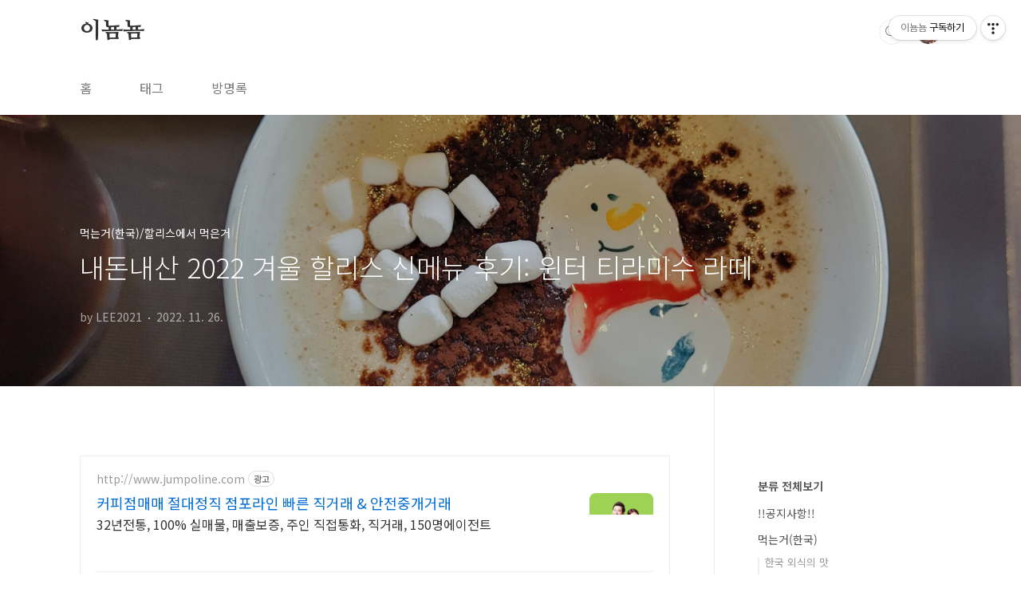

--- FILE ---
content_type: text/html;charset=UTF-8
request_url: https://geschichtedesessens.tistory.com/269?category=1052477
body_size: 59029
content:
<!doctype html>
<html lang="ko">
                                                                                <head>
                <script type="text/javascript">if (!window.T) { window.T = {} }
window.T.config = {"TOP_SSL_URL":"https://www.tistory.com","PREVIEW":false,"ROLE":"guest","PREV_PAGE":"","NEXT_PAGE":"","BLOG":{"id":4736491,"name":"geschichtedesessens","title":"이뇸뇸","isDormancy":false,"nickName":"LEE2021","status":"open","profileStatus":"normal"},"NEED_COMMENT_LOGIN":false,"COMMENT_LOGIN_CONFIRM_MESSAGE":"","LOGIN_URL":"https://www.tistory.com/auth/login/?redirectUrl=https://geschichtedesessens.tistory.com/269","DEFAULT_URL":"https://geschichtedesessens.tistory.com","USER":{"name":null,"homepage":null,"id":0,"profileImage":null},"SUBSCRIPTION":{"status":"none","isConnected":false,"isPending":false,"isWait":false,"isProcessing":false,"isNone":true},"IS_LOGIN":false,"HAS_BLOG":false,"IS_SUPPORT":false,"IS_SCRAPABLE":false,"TOP_URL":"http://www.tistory.com","JOIN_URL":"https://www.tistory.com/member/join","PHASE":"prod","ROLE_GROUP":"visitor"};
window.T.entryInfo = {"entryId":269,"isAuthor":false,"categoryId":1052477,"categoryLabel":"먹는거(한국)/할리스에서 먹은거"};
window.appInfo = {"domain":"tistory.com","topUrl":"https://www.tistory.com","loginUrl":"https://www.tistory.com/auth/login","logoutUrl":"https://www.tistory.com/auth/logout"};
window.initData = {};

window.TistoryBlog = {
    basePath: "",
    url: "https://geschichtedesessens.tistory.com",
    tistoryUrl: "https://geschichtedesessens.tistory.com",
    manageUrl: "https://geschichtedesessens.tistory.com/manage",
    token: "/ofT4QkxZBJD9kQuUHHKru/LcgTs93Q21BETLeSeddobpz/MBkYxcY4phCmG0UaT"
};
var servicePath = "";
var blogURL = "";</script>

                
                
                
                        <!-- BusinessLicenseInfo - START -->
        
            <link href="https://tistory1.daumcdn.net/tistory_admin/userblog/userblog-6598584fae322ab858b1f3eb2944fc6439124d53/static/plugin/BusinessLicenseInfo/style.css" rel="stylesheet" type="text/css"/>

            <script>function switchFold(entryId) {
    var businessLayer = document.getElementById("businessInfoLayer_" + entryId);

    if (businessLayer) {
        if (businessLayer.className.indexOf("unfold_license") > 0) {
            businessLayer.className = "business_license_layer";
        } else {
            businessLayer.className = "business_license_layer unfold_license";
        }
    }
}
</script>

        
        <!-- BusinessLicenseInfo - END -->
<!-- PreventCopyContents - START -->
<meta content="no" http-equiv="imagetoolbar"/>

<!-- PreventCopyContents - END -->

<!-- System - START -->
<script src="//pagead2.googlesyndication.com/pagead/js/adsbygoogle.js" async="async" data-ad-host="ca-host-pub-9691043933427338" data-ad-client="ca-pub-7963517050100297"></script>
<!-- System - END -->

        <!-- GoogleSearchConsole - START -->
        
<!-- BEGIN GOOGLE_SITE_VERIFICATION -->
<meta name="google-site-verification" content="_zeHFBDXj1HQGx94Sjq_SEI9VTQ8q-63TjmMpVAbTIU"/>
<!-- END GOOGLE_SITE_VERIFICATION -->

        <!-- GoogleSearchConsole - END -->

        <!-- TistoryProfileLayer - START -->
        <link href="https://tistory1.daumcdn.net/tistory_admin/userblog/userblog-6598584fae322ab858b1f3eb2944fc6439124d53/static/plugin/TistoryProfileLayer/style.css" rel="stylesheet" type="text/css"/>
<script type="text/javascript" src="https://tistory1.daumcdn.net/tistory_admin/userblog/userblog-6598584fae322ab858b1f3eb2944fc6439124d53/static/plugin/TistoryProfileLayer/script.js"></script>

        <!-- TistoryProfileLayer - END -->

                
                <meta http-equiv="X-UA-Compatible" content="IE=Edge">
<meta name="format-detection" content="telephone=no">
<script src="//t1.daumcdn.net/tistory_admin/lib/jquery/jquery-3.5.1.min.js" integrity="sha256-9/aliU8dGd2tb6OSsuzixeV4y/faTqgFtohetphbbj0=" crossorigin="anonymous"></script>
<script type="text/javascript" src="//t1.daumcdn.net/tiara/js/v1/tiara-1.2.0.min.js"></script><meta name="referrer" content="always"/>
<meta name="google-adsense-platform-account" content="ca-host-pub-9691043933427338"/>
<meta name="google-adsense-platform-domain" content="tistory.com"/>
<meta name="google-adsense-account" content="ca-pub-7963517050100297"/>
<meta name="description" content="오늘은 할리스에 신메뉴가 나왔다는 소식을 알기 되자마자 바로 사서 먹어본 할리스 2022 겨울 신메뉴 후기 적어볼게요. 바로 들어가 볼까요~ . . . 일단 기본 정보부터 시작해볼게요. 할리스 앱에 올라와있는 겨울 신메뉴 포스터입니다. 3가지다 너무 맛있어 보이고 이쁘죠! 오늘 제가 먹은 신메뉴는 윈터 티라미수 라떼 입니다. 칼로리는 414kcal로 미쳤습니다 ㄷㄷ 이거 한잔 마시면... 밥 한 공기 값이네요 ㅠㅠ 그래도 위에 눈사람 비주얼 너무 귀엽지 않나요? 그래서 얼른 시켜버렸습니다. 언제나 빠질 수 없는 아아와 윈터 티라미수 라떼 이렇게 주문했습니다! 사진이랑 거의 똑같죠? 요 눈사람 진짜 귀여웠고 겨울 메뉴로 손색없이 딱 맞는 라떼 였던거 같아요. 옆에서 보면 이런 모습입니다. 눈사람만 볼록 한.."/>
<meta property="og:type" content="article"/>
<meta property="og:url" content="https://geschichtedesessens.tistory.com/269"/>
<meta property="og.article.author" content="LEE2021"/>
<meta property="og:site_name" content="이뇸뇸"/>
<meta property="og:title" content="내돈내산 2022 겨울 할리스 신메뉴 후기: 윈터 티라미수 라떼"/>
<meta name="by" content="LEE2021"/>
<meta property="og:description" content="오늘은 할리스에 신메뉴가 나왔다는 소식을 알기 되자마자 바로 사서 먹어본 할리스 2022 겨울 신메뉴 후기 적어볼게요. 바로 들어가 볼까요~ . . . 일단 기본 정보부터 시작해볼게요. 할리스 앱에 올라와있는 겨울 신메뉴 포스터입니다. 3가지다 너무 맛있어 보이고 이쁘죠! 오늘 제가 먹은 신메뉴는 윈터 티라미수 라떼 입니다. 칼로리는 414kcal로 미쳤습니다 ㄷㄷ 이거 한잔 마시면... 밥 한 공기 값이네요 ㅠㅠ 그래도 위에 눈사람 비주얼 너무 귀엽지 않나요? 그래서 얼른 시켜버렸습니다. 언제나 빠질 수 없는 아아와 윈터 티라미수 라떼 이렇게 주문했습니다! 사진이랑 거의 똑같죠? 요 눈사람 진짜 귀여웠고 겨울 메뉴로 손색없이 딱 맞는 라떼 였던거 같아요. 옆에서 보면 이런 모습입니다. 눈사람만 볼록 한.."/>
<meta property="og:image" content="https://img1.daumcdn.net/thumb/R800x0/?scode=mtistory2&fname=https%3A%2F%2Fblog.kakaocdn.net%2Fdna%2F4VEmK%2FbtrR8U8KK0O%2FAAAAAAAAAAAAAAAAAAAAADHwvyVqttJqxdcQ1ijkk32uEwJiPAGk0MPfpguuphyk%2Fimg.jpg%3Fcredential%3DyqXZFxpELC7KVnFOS48ylbz2pIh7yKj8%26expires%3D1769871599%26allow_ip%3D%26allow_referer%3D%26signature%3DGB%252BFcqgLjClotfMdaw82xwl%252FzS4%253D"/>
<meta property="article:section" content="'카페·디저트'"/>
<meta name="twitter:card" content="summary_large_image"/>
<meta name="twitter:site" content="@TISTORY"/>
<meta name="twitter:title" content="내돈내산 2022 겨울 할리스 신메뉴 후기: 윈터 티라미수 라떼"/>
<meta name="twitter:description" content="오늘은 할리스에 신메뉴가 나왔다는 소식을 알기 되자마자 바로 사서 먹어본 할리스 2022 겨울 신메뉴 후기 적어볼게요. 바로 들어가 볼까요~ . . . 일단 기본 정보부터 시작해볼게요. 할리스 앱에 올라와있는 겨울 신메뉴 포스터입니다. 3가지다 너무 맛있어 보이고 이쁘죠! 오늘 제가 먹은 신메뉴는 윈터 티라미수 라떼 입니다. 칼로리는 414kcal로 미쳤습니다 ㄷㄷ 이거 한잔 마시면... 밥 한 공기 값이네요 ㅠㅠ 그래도 위에 눈사람 비주얼 너무 귀엽지 않나요? 그래서 얼른 시켜버렸습니다. 언제나 빠질 수 없는 아아와 윈터 티라미수 라떼 이렇게 주문했습니다! 사진이랑 거의 똑같죠? 요 눈사람 진짜 귀여웠고 겨울 메뉴로 손색없이 딱 맞는 라떼 였던거 같아요. 옆에서 보면 이런 모습입니다. 눈사람만 볼록 한.."/>
<meta property="twitter:image" content="https://img1.daumcdn.net/thumb/R800x0/?scode=mtistory2&fname=https%3A%2F%2Fblog.kakaocdn.net%2Fdna%2F4VEmK%2FbtrR8U8KK0O%2FAAAAAAAAAAAAAAAAAAAAADHwvyVqttJqxdcQ1ijkk32uEwJiPAGk0MPfpguuphyk%2Fimg.jpg%3Fcredential%3DyqXZFxpELC7KVnFOS48ylbz2pIh7yKj8%26expires%3D1769871599%26allow_ip%3D%26allow_referer%3D%26signature%3DGB%252BFcqgLjClotfMdaw82xwl%252FzS4%253D"/>
<meta content="https://geschichtedesessens.tistory.com/269" property="dg:plink" content="https://geschichtedesessens.tistory.com/269"/>
<meta name="plink"/>
<meta name="title" content="내돈내산 2022 겨울 할리스 신메뉴 후기: 윈터 티라미수 라떼"/>
<meta name="article:media_name" content="이뇸뇸"/>
<meta property="article:mobile_url" content="https://geschichtedesessens.tistory.com/m/269"/>
<meta property="article:pc_url" content="https://geschichtedesessens.tistory.com/269"/>
<meta property="article:mobile_view_url" content="https://geschichtedesessens.tistory.com/m/269"/>
<meta property="article:pc_view_url" content="https://geschichtedesessens.tistory.com/269"/>
<meta property="article:talk_channel_view_url" content="https://geschichtedesessens.tistory.com/m/269"/>
<meta property="article:pc_service_home" content="https://www.tistory.com"/>
<meta property="article:mobile_service_home" content="https://www.tistory.com/m"/>
<meta property="article:txid" content="4736491_269"/>
<meta property="article:published_time" content="2022-11-26T12:00:39+09:00"/>
<meta property="og:regDate" content="20221126012313"/>
<meta property="article:modified_time" content="2022-11-26T12:01:22+09:00"/>
<script type="module" src="https://tistory1.daumcdn.net/tistory_admin/userblog/userblog-6598584fae322ab858b1f3eb2944fc6439124d53/static/pc/dist/index.js" defer=""></script>
<script type="text/javascript" src="https://tistory1.daumcdn.net/tistory_admin/userblog/userblog-6598584fae322ab858b1f3eb2944fc6439124d53/static/pc/dist/index-legacy.js" defer="" nomodule="true"></script>
<script type="text/javascript" src="https://tistory1.daumcdn.net/tistory_admin/userblog/userblog-6598584fae322ab858b1f3eb2944fc6439124d53/static/pc/dist/polyfills-legacy.js" defer="" nomodule="true"></script>
<link rel="stylesheet" type="text/css" href="https://t1.daumcdn.net/tistory_admin/www/style/font.css"/>
<link rel="stylesheet" type="text/css" href="https://tistory1.daumcdn.net/tistory_admin/userblog/userblog-6598584fae322ab858b1f3eb2944fc6439124d53/static/style/content.css"/>
<link rel="stylesheet" type="text/css" href="https://tistory1.daumcdn.net/tistory_admin/userblog/userblog-6598584fae322ab858b1f3eb2944fc6439124d53/static/pc/dist/index.css"/>
<link rel="stylesheet" type="text/css" href="https://tistory1.daumcdn.net/tistory_admin/userblog/userblog-6598584fae322ab858b1f3eb2944fc6439124d53/static/style/uselessPMargin.css"/>
<script type="text/javascript">(function() {
    var tjQuery = jQuery.noConflict(true);
    window.tjQuery = tjQuery;
    window.orgjQuery = window.jQuery; window.jQuery = tjQuery;
    window.jQuery = window.orgjQuery; delete window.orgjQuery;
})()</script>
<script type="text/javascript" src="https://tistory1.daumcdn.net/tistory_admin/userblog/userblog-6598584fae322ab858b1f3eb2944fc6439124d53/static/script/base.js"></script>
<script type="text/javascript" src="//developers.kakao.com/sdk/js/kakao.min.js"></script>

                
<meta charset="UTF-8">
<meta name="viewport" content="user-scalable=no, initial-scale=1.0, maximum-scale=1.0, minimum-scale=1.0, width=device-width">
<title>내돈내산 2022 겨울 할리스 신메뉴 후기: 윈터 티라미수 라떼</title>
<link rel="stylesheet" href="https://tistory1.daumcdn.net/tistory/4736491/skin/style.css?_version_=1690426136">
<script src="//t1.daumcdn.net/tistory_admin/lib/jquery/jquery-1.12.4.min.js"></script>
<style type="text/css">

.entry-content a, .post-header h1 em, .comments h2 .count {color:#04beb8}
.comment-form .submit button:hover, .comment-form .submit button:focus {background-color:#04beb8}











</style>

                
                
                <style type="text/css">.another_category {
    border: 1px solid #E5E5E5;
    padding: 10px 10px 5px;
    margin: 10px 0;
    clear: both;
}

.another_category h4 {
    font-size: 12px !important;
    margin: 0 !important;
    border-bottom: 1px solid #E5E5E5 !important;
    padding: 2px 0 6px !important;
}

.another_category h4 a {
    font-weight: bold !important;
}

.another_category table {
    table-layout: fixed;
    border-collapse: collapse;
    width: 100% !important;
    margin-top: 10px !important;
}

* html .another_category table {
    width: auto !important;
}

*:first-child + html .another_category table {
    width: auto !important;
}

.another_category th, .another_category td {
    padding: 0 0 4px !important;
}

.another_category th {
    text-align: left;
    font-size: 12px !important;
    font-weight: normal;
    word-break: break-all;
    overflow: hidden;
    line-height: 1.5;
}

.another_category td {
    text-align: right;
    width: 80px;
    font-size: 11px;
}

.another_category th a {
    font-weight: normal;
    text-decoration: none;
    border: none !important;
}

.another_category th a.current {
    font-weight: bold;
    text-decoration: none !important;
    border-bottom: 1px solid !important;
}

.another_category th span {
    font-weight: normal;
    text-decoration: none;
    font: 10px Tahoma, Sans-serif;
    border: none !important;
}

.another_category_color_gray, .another_category_color_gray h4 {
    border-color: #E5E5E5 !important;
}

.another_category_color_gray * {
    color: #909090 !important;
}

.another_category_color_gray th a.current {
    border-color: #909090 !important;
}

.another_category_color_gray h4, .another_category_color_gray h4 a {
    color: #737373 !important;
}

.another_category_color_red, .another_category_color_red h4 {
    border-color: #F6D4D3 !important;
}

.another_category_color_red * {
    color: #E86869 !important;
}

.another_category_color_red th a.current {
    border-color: #E86869 !important;
}

.another_category_color_red h4, .another_category_color_red h4 a {
    color: #ED0908 !important;
}

.another_category_color_green, .another_category_color_green h4 {
    border-color: #CCE7C8 !important;
}

.another_category_color_green * {
    color: #64C05B !important;
}

.another_category_color_green th a.current {
    border-color: #64C05B !important;
}

.another_category_color_green h4, .another_category_color_green h4 a {
    color: #3EA731 !important;
}

.another_category_color_blue, .another_category_color_blue h4 {
    border-color: #C8DAF2 !important;
}

.another_category_color_blue * {
    color: #477FD6 !important;
}

.another_category_color_blue th a.current {
    border-color: #477FD6 !important;
}

.another_category_color_blue h4, .another_category_color_blue h4 a {
    color: #1960CA !important;
}

.another_category_color_violet, .another_category_color_violet h4 {
    border-color: #E1CEEC !important;
}

.another_category_color_violet * {
    color: #9D64C5 !important;
}

.another_category_color_violet th a.current {
    border-color: #9D64C5 !important;
}

.another_category_color_violet h4, .another_category_color_violet h4 a {
    color: #7E2CB5 !important;
}
</style>

                
                <link rel="stylesheet" type="text/css" href="https://tistory1.daumcdn.net/tistory_admin/userblog/userblog-6598584fae322ab858b1f3eb2944fc6439124d53/static/style/revenue.css"/>
<link rel="canonical" href="https://geschichtedesessens.tistory.com/269"/>

<!-- BEGIN STRUCTURED_DATA -->
<script type="application/ld+json">
    {"@context":"http://schema.org","@type":"BlogPosting","mainEntityOfPage":{"@id":"https://geschichtedesessens.tistory.com/269","name":null},"url":"https://geschichtedesessens.tistory.com/269","headline":"내돈내산 2022 겨울 할리스 신메뉴 후기: 윈터 티라미수 라떼","description":"오늘은 할리스에 신메뉴가 나왔다는 소식을 알기 되자마자 바로 사서 먹어본 할리스 2022 겨울 신메뉴 후기 적어볼게요. 바로 들어가 볼까요~ . . . 일단 기본 정보부터 시작해볼게요. 할리스 앱에 올라와있는 겨울 신메뉴 포스터입니다. 3가지다 너무 맛있어 보이고 이쁘죠! 오늘 제가 먹은 신메뉴는 윈터 티라미수 라떼 입니다. 칼로리는 414kcal로 미쳤습니다 ㄷㄷ 이거 한잔 마시면... 밥 한 공기 값이네요 ㅠㅠ 그래도 위에 눈사람 비주얼 너무 귀엽지 않나요? 그래서 얼른 시켜버렸습니다. 언제나 빠질 수 없는 아아와 윈터 티라미수 라떼 이렇게 주문했습니다! 사진이랑 거의 똑같죠? 요 눈사람 진짜 귀여웠고 겨울 메뉴로 손색없이 딱 맞는 라떼 였던거 같아요. 옆에서 보면 이런 모습입니다. 눈사람만 볼록 한..","author":{"@type":"Person","name":"LEE2021","logo":null},"image":{"@type":"ImageObject","url":"https://img1.daumcdn.net/thumb/R800x0/?scode=mtistory2&fname=https%3A%2F%2Fblog.kakaocdn.net%2Fdna%2F4VEmK%2FbtrR8U8KK0O%2FAAAAAAAAAAAAAAAAAAAAADHwvyVqttJqxdcQ1ijkk32uEwJiPAGk0MPfpguuphyk%2Fimg.jpg%3Fcredential%3DyqXZFxpELC7KVnFOS48ylbz2pIh7yKj8%26expires%3D1769871599%26allow_ip%3D%26allow_referer%3D%26signature%3DGB%252BFcqgLjClotfMdaw82xwl%252FzS4%253D","width":"800px","height":"800px"},"datePublished":"2022-11-26T12:00:39+09:00","dateModified":"2022-11-26T12:01:22+09:00","publisher":{"@type":"Organization","name":"TISTORY","logo":{"@type":"ImageObject","url":"https://t1.daumcdn.net/tistory_admin/static/images/openGraph/opengraph.png","width":"800px","height":"800px"}}}
</script>
<!-- END STRUCTURED_DATA -->
<link rel="stylesheet" type="text/css" href="https://tistory1.daumcdn.net/tistory_admin/userblog/userblog-6598584fae322ab858b1f3eb2944fc6439124d53/static/style/dialog.css"/>
<link rel="stylesheet" type="text/css" href="//t1.daumcdn.net/tistory_admin/www/style/top/font.css"/>
<link rel="stylesheet" type="text/css" href="https://tistory1.daumcdn.net/tistory_admin/userblog/userblog-6598584fae322ab858b1f3eb2944fc6439124d53/static/style/postBtn.css"/>
<link rel="stylesheet" type="text/css" href="https://tistory1.daumcdn.net/tistory_admin/userblog/userblog-6598584fae322ab858b1f3eb2944fc6439124d53/static/style/tistory.css"/>
<script type="text/javascript" src="https://tistory1.daumcdn.net/tistory_admin/userblog/userblog-6598584fae322ab858b1f3eb2944fc6439124d53/static/script/common.js"></script>

                
                </head>
                                                <body id="tt-body-page" class="layout-aside-right paging-number">
                
                
                

<div id="acc-nav">
	<a href="#content">본문 바로가기</a>
</div>
<div id="wrap">
	<header id="header">
		<div class="inner">
			<h1>
				<a href="https://geschichtedesessens.tistory.com/">
					
					
						이뇸뇸
					
				</a>
			</h1>
			<div class="util">
				<div class="search">
					
						<label for="search" class="screen_out">블로그 내 검색</label>
						<input id="search" type="text" name="search" value="" placeholder="검색내용을 입력하세요." onkeypress="if (event.keyCode == 13) { try {
    window.location.href = '/search' + '/' + looseURIEncode(document.getElementsByName('search')[0].value);
    document.getElementsByName('search')[0].value = '';
    return false;
} catch (e) {} }">
						<button type="submit" onclick="try {
    window.location.href = '/search' + '/' + looseURIEncode(document.getElementsByName('search')[0].value);
    document.getElementsByName('search')[0].value = '';
    return false;
} catch (e) {}">검색</button>
					
				</div>
				<div class="profile">
					<button type="button"><img alt="블로그 이미지" src="https://tistory1.daumcdn.net/tistory/4736491/attach/7482b74ec5874bb8ae7eefe94b61932a"/></button>
					<nav>
						<ul>
							<li><a href="https://geschichtedesessens.tistory.com/manage">관리</a></li>
							<li><a href="https://geschichtedesessens.tistory.com/manage/entry/post ">글쓰기</a></li>
							<li class="login"><a href="#">로그인</a></li>
							<li class="logout"><a href="#">로그아웃</a></li>
						</ul>
					</nav>
				</div>
				<button type="button" class="menu"><span>메뉴</span></button>
			</div>
			<nav id="gnb">
				<ul>
  <li class="t_menu_home first"><a href="/" target="">홈</a></li>
  <li class="t_menu_tag"><a href="/tag" target="">태그</a></li>
  <li class="t_menu_guestbook last"><a href="/guestbook" target="">방명록</a></li>
</ul>
			</nav>
		</div>
	</header>
	<section id="container">
		
		<div class="content-wrap">
			<article id="content">
				

				

				

				

				

				

				<div class="inner">
					            
                

		

		
			<div class="post-cover" style="background-image:url(https://blog.kakaocdn.net/dna/4VEmK/btrR8U8KK0O/AAAAAAAAAAAAAAAAAAAAADHwvyVqttJqxdcQ1ijkk32uEwJiPAGk0MPfpguuphyk/img.jpg?credential=yqXZFxpELC7KVnFOS48ylbz2pIh7yKj8&expires=1769871599&allow_ip=&allow_referer=&signature=GB%2BFcqgLjClotfMdaw82xwl%2FzS4%3D)">
				<div class="inner">
					<span class="category">먹는거(한국)/할리스에서 먹은거</span>
					<h1>내돈내산 2022 겨울 할리스 신메뉴 후기: 윈터 티라미수 라떼</h1>
					<span class="meta">
						<span class="author">by LEE2021</span>
						<span class="date">2022. 11. 26.</span>
						
					</span>
				</div>
			</div>

			<div class="entry-content">
				<script onerror="changeAdsenseToNaverAd()" async src="https://pagead2.googlesyndication.com/pagead/js/adsbygoogle.js?client=ca-pub-9527582522912841" crossorigin="anonymous"></script>
<!-- inventory -->
<ins class="adsbygoogle" style="margin:50px 0; display:block;" data-ad-client="ca-pub-9527582522912841" data-ad-slot="3825649038" data-ad-format="auto" data-full-width-responsive="true" data-ad-type="inventory" data-ad-adfit-unit="DAN-nRFiQiN4avFYIKbk"></ins>

<script id="adsense_script">
     (adsbygoogle = window.adsbygoogle || []).push({});
</script>
<script>
    if(window.observeAdsenseUnfilledState !== undefined){ observeAdsenseUnfilledState(); }
</script>
<div data-tistory-react-app="NaverAd"></div>

            <!-- System - START -->

<!-- System - END -->

            <div class="tt_article_useless_p_margin contents_style"><p data-ke-size="size16" style="text-align: center;">오늘은 할리스에 신메뉴가 나왔다는<br>소식을 알기 되자마자 바로 사서<br>먹어본 할리스 2022 겨울 신메뉴 <br>후기 적어볼게요.<br>바로 들어가 볼까요~<br><br><b>.<br>.<br>.</b><br><br>일단 기본 정보부터 시작해볼게요.<br>할리스 앱에 올라와있는<br> 겨울 신메뉴 포스터입니다.<br>3가지다 너무 맛있어 보이고 이쁘죠!<br><br></p><figure class="imageblock alignCenter" data-ke-mobileStyle="widthOrigin" data-origin-width="980" data-origin-height="1982"><span data-url="https://blog.kakaocdn.net/dna/yHu1F/btrR8I1DgBF/AAAAAAAAAAAAAAAAAAAAAKmFgHhpfkS-vJC7HbERenn_ygBFDpLRM4l6sVVAKUed/img.jpg?credential=yqXZFxpELC7KVnFOS48ylbz2pIh7yKj8&expires=1769871599&allow_ip=&allow_referer=&signature=GPkAej6XeVqbHZilVWWXfp4m8gA%3D" data-phocus="https://blog.kakaocdn.net/dna/yHu1F/btrR8I1DgBF/AAAAAAAAAAAAAAAAAAAAAKmFgHhpfkS-vJC7HbERenn_ygBFDpLRM4l6sVVAKUed/img.jpg?credential=yqXZFxpELC7KVnFOS48ylbz2pIh7yKj8&expires=1769871599&allow_ip=&allow_referer=&signature=GPkAej6XeVqbHZilVWWXfp4m8gA%3D"><img src="https://blog.kakaocdn.net/dna/yHu1F/btrR8I1DgBF/AAAAAAAAAAAAAAAAAAAAAKmFgHhpfkS-vJC7HbERenn_ygBFDpLRM4l6sVVAKUed/img.jpg?credential=yqXZFxpELC7KVnFOS48ylbz2pIh7yKj8&expires=1769871599&allow_ip=&allow_referer=&signature=GPkAej6XeVqbHZilVWWXfp4m8gA%3D" srcset="https://img1.daumcdn.net/thumb/R1280x0/?scode=mtistory2&fname=https%3A%2F%2Fblog.kakaocdn.net%2Fdna%2FyHu1F%2FbtrR8I1DgBF%2FAAAAAAAAAAAAAAAAAAAAAKmFgHhpfkS-vJC7HbERenn_ygBFDpLRM4l6sVVAKUed%2Fimg.jpg%3Fcredential%3DyqXZFxpELC7KVnFOS48ylbz2pIh7yKj8%26expires%3D1769871599%26allow_ip%3D%26allow_referer%3D%26signature%3DGPkAej6XeVqbHZilVWWXfp4m8gA%253D" onerror="this.onerror=null; this.src='//t1.daumcdn.net/tistory_admin/static/images/no-image-v1.png'; this.srcset='//t1.daumcdn.net/tistory_admin/static/images/no-image-v1.png';" loading="lazy" width="980" height="1982" data-origin-width="980" data-origin-height="1982"/></span></figure>
<figure class="imageblock alignCenter" data-ke-mobileStyle="widthOrigin" data-origin-width="1016" data-origin-height="1097"><span data-url="https://blog.kakaocdn.net/dna/dPguqJ/btrR8W6tvGn/AAAAAAAAAAAAAAAAAAAAAGLuzpSx49KbQltglNBH8rXxWbdeH_j63Ag4vXckkQwG/img.jpg?credential=yqXZFxpELC7KVnFOS48ylbz2pIh7yKj8&expires=1769871599&allow_ip=&allow_referer=&signature=zoYcrUElufNQfkRf2WVtbbSr840%3D" data-phocus="https://blog.kakaocdn.net/dna/dPguqJ/btrR8W6tvGn/AAAAAAAAAAAAAAAAAAAAAGLuzpSx49KbQltglNBH8rXxWbdeH_j63Ag4vXckkQwG/img.jpg?credential=yqXZFxpELC7KVnFOS48ylbz2pIh7yKj8&expires=1769871599&allow_ip=&allow_referer=&signature=zoYcrUElufNQfkRf2WVtbbSr840%3D"><img src="https://blog.kakaocdn.net/dna/dPguqJ/btrR8W6tvGn/AAAAAAAAAAAAAAAAAAAAAGLuzpSx49KbQltglNBH8rXxWbdeH_j63Ag4vXckkQwG/img.jpg?credential=yqXZFxpELC7KVnFOS48ylbz2pIh7yKj8&expires=1769871599&allow_ip=&allow_referer=&signature=zoYcrUElufNQfkRf2WVtbbSr840%3D" srcset="https://img1.daumcdn.net/thumb/R1280x0/?scode=mtistory2&fname=https%3A%2F%2Fblog.kakaocdn.net%2Fdna%2FdPguqJ%2FbtrR8W6tvGn%2FAAAAAAAAAAAAAAAAAAAAAGLuzpSx49KbQltglNBH8rXxWbdeH_j63Ag4vXckkQwG%2Fimg.jpg%3Fcredential%3DyqXZFxpELC7KVnFOS48ylbz2pIh7yKj8%26expires%3D1769871599%26allow_ip%3D%26allow_referer%3D%26signature%3DzoYcrUElufNQfkRf2WVtbbSr840%253D" onerror="this.onerror=null; this.src='//t1.daumcdn.net/tistory_admin/static/images/no-image-v1.png'; this.srcset='//t1.daumcdn.net/tistory_admin/static/images/no-image-v1.png';" loading="lazy" width="1016" height="1097" data-origin-width="1016" data-origin-height="1097"/></span></figure>

<p data-ke-size="size16" style="text-align: center;"><br>오늘 제가 먹은 신메뉴는 <br>윈터 티라미수 라떼 입니다.<br>칼로리는 414kcal로 미쳤습니다 ㄷㄷ<br>이거 한잔 마시면... 밥 한 공기 값이네요 ㅠㅠ<br>그래도 위에 눈사람 비주얼 너무 귀엽지 않나요?<br><br><br></p><figure class="imageblock alignCenter" data-ke-mobileStyle="widthOrigin" data-origin-width="1080" data-origin-height="2155"><span data-url="https://blog.kakaocdn.net/dna/oTVHT/btrR8WrQ39i/AAAAAAAAAAAAAAAAAAAAAH5WhSzSklFx7eLIiyqrQ0hbM-yLrT1asKGQe4hfRlWQ/img.jpg?credential=yqXZFxpELC7KVnFOS48ylbz2pIh7yKj8&expires=1769871599&allow_ip=&allow_referer=&signature=nRdkquSieZ2hkyJipA02bEPkirw%3D" data-phocus="https://blog.kakaocdn.net/dna/oTVHT/btrR8WrQ39i/AAAAAAAAAAAAAAAAAAAAAH5WhSzSklFx7eLIiyqrQ0hbM-yLrT1asKGQe4hfRlWQ/img.jpg?credential=yqXZFxpELC7KVnFOS48ylbz2pIh7yKj8&expires=1769871599&allow_ip=&allow_referer=&signature=nRdkquSieZ2hkyJipA02bEPkirw%3D"><img src="https://blog.kakaocdn.net/dna/oTVHT/btrR8WrQ39i/AAAAAAAAAAAAAAAAAAAAAH5WhSzSklFx7eLIiyqrQ0hbM-yLrT1asKGQe4hfRlWQ/img.jpg?credential=yqXZFxpELC7KVnFOS48ylbz2pIh7yKj8&expires=1769871599&allow_ip=&allow_referer=&signature=nRdkquSieZ2hkyJipA02bEPkirw%3D" srcset="https://img1.daumcdn.net/thumb/R1280x0/?scode=mtistory2&fname=https%3A%2F%2Fblog.kakaocdn.net%2Fdna%2FoTVHT%2FbtrR8WrQ39i%2FAAAAAAAAAAAAAAAAAAAAAH5WhSzSklFx7eLIiyqrQ0hbM-yLrT1asKGQe4hfRlWQ%2Fimg.jpg%3Fcredential%3DyqXZFxpELC7KVnFOS48ylbz2pIh7yKj8%26expires%3D1769871599%26allow_ip%3D%26allow_referer%3D%26signature%3DnRdkquSieZ2hkyJipA02bEPkirw%253D" onerror="this.onerror=null; this.src='//t1.daumcdn.net/tistory_admin/static/images/no-image-v1.png'; this.srcset='//t1.daumcdn.net/tistory_admin/static/images/no-image-v1.png';" loading="lazy" width="1080" height="2155" data-origin-width="1080" data-origin-height="2155"/></span></figure>

<p data-ke-size="size16" style="text-align: center;"><br>그래서 얼른 시켜버렸습니다.<br>언제나 빠질 수 없는 아아와 윈터 티라미수 라떼 <br>이렇게 주문했습니다!<br><br></p><figure class="imageblock alignCenter" data-ke-mobileStyle="widthOrigin" data-origin-width="1512" data-origin-height="1324"><span data-url="https://blog.kakaocdn.net/dna/3c0og/btrR9v8pdLu/AAAAAAAAAAAAAAAAAAAAABgm5Y5X_kVdErlUhBIVe9naTX8rObgW8PsQOFdYWxwW/img.jpg?credential=yqXZFxpELC7KVnFOS48ylbz2pIh7yKj8&expires=1769871599&allow_ip=&allow_referer=&signature=8FGaDesqNtI8MfmRKHmREduKkSQ%3D" data-phocus="https://blog.kakaocdn.net/dna/3c0og/btrR9v8pdLu/AAAAAAAAAAAAAAAAAAAAABgm5Y5X_kVdErlUhBIVe9naTX8rObgW8PsQOFdYWxwW/img.jpg?credential=yqXZFxpELC7KVnFOS48ylbz2pIh7yKj8&expires=1769871599&allow_ip=&allow_referer=&signature=8FGaDesqNtI8MfmRKHmREduKkSQ%3D"><img src="https://blog.kakaocdn.net/dna/3c0og/btrR9v8pdLu/AAAAAAAAAAAAAAAAAAAAABgm5Y5X_kVdErlUhBIVe9naTX8rObgW8PsQOFdYWxwW/img.jpg?credential=yqXZFxpELC7KVnFOS48ylbz2pIh7yKj8&expires=1769871599&allow_ip=&allow_referer=&signature=8FGaDesqNtI8MfmRKHmREduKkSQ%3D" srcset="https://img1.daumcdn.net/thumb/R1280x0/?scode=mtistory2&fname=https%3A%2F%2Fblog.kakaocdn.net%2Fdna%2F3c0og%2FbtrR9v8pdLu%2FAAAAAAAAAAAAAAAAAAAAABgm5Y5X_kVdErlUhBIVe9naTX8rObgW8PsQOFdYWxwW%2Fimg.jpg%3Fcredential%3DyqXZFxpELC7KVnFOS48ylbz2pIh7yKj8%26expires%3D1769871599%26allow_ip%3D%26allow_referer%3D%26signature%3D8FGaDesqNtI8MfmRKHmREduKkSQ%253D" onerror="this.onerror=null; this.src='//t1.daumcdn.net/tistory_admin/static/images/no-image-v1.png'; this.srcset='//t1.daumcdn.net/tistory_admin/static/images/no-image-v1.png';" loading="lazy" width="1512" height="1324" data-origin-width="1512" data-origin-height="1324"/></span></figure>

<p data-ke-size="size16" style="text-align: center;"><br>사진이랑 거의 똑같죠?<br>요 눈사람 진짜 귀여웠고 겨울 메뉴로<br>손색없이 딱 맞는 라떼 였던거 같아요.<br><br></p><figure class="imageblock alignCenter" data-ke-mobileStyle="widthOrigin" data-origin-width="3024" data-origin-height="3024"><span data-url="https://blog.kakaocdn.net/dna/eO99hd/btrR8H9uTx5/AAAAAAAAAAAAAAAAAAAAAOtBgrLjwFbVBNmgsP-BLSjZ1xhc4MCSG-l3g4FU8_V0/img.jpg?credential=yqXZFxpELC7KVnFOS48ylbz2pIh7yKj8&expires=1769871599&allow_ip=&allow_referer=&signature=wKVQZtcJ7aE1tamUcYU3G50dmko%3D" data-phocus="https://blog.kakaocdn.net/dna/eO99hd/btrR8H9uTx5/AAAAAAAAAAAAAAAAAAAAAOtBgrLjwFbVBNmgsP-BLSjZ1xhc4MCSG-l3g4FU8_V0/img.jpg?credential=yqXZFxpELC7KVnFOS48ylbz2pIh7yKj8&expires=1769871599&allow_ip=&allow_referer=&signature=wKVQZtcJ7aE1tamUcYU3G50dmko%3D"><img src="https://blog.kakaocdn.net/dna/eO99hd/btrR8H9uTx5/AAAAAAAAAAAAAAAAAAAAAOtBgrLjwFbVBNmgsP-BLSjZ1xhc4MCSG-l3g4FU8_V0/img.jpg?credential=yqXZFxpELC7KVnFOS48ylbz2pIh7yKj8&expires=1769871599&allow_ip=&allow_referer=&signature=wKVQZtcJ7aE1tamUcYU3G50dmko%3D" srcset="https://img1.daumcdn.net/thumb/R1280x0/?scode=mtistory2&fname=https%3A%2F%2Fblog.kakaocdn.net%2Fdna%2FeO99hd%2FbtrR8H9uTx5%2FAAAAAAAAAAAAAAAAAAAAAOtBgrLjwFbVBNmgsP-BLSjZ1xhc4MCSG-l3g4FU8_V0%2Fimg.jpg%3Fcredential%3DyqXZFxpELC7KVnFOS48ylbz2pIh7yKj8%26expires%3D1769871599%26allow_ip%3D%26allow_referer%3D%26signature%3DwKVQZtcJ7aE1tamUcYU3G50dmko%253D" onerror="this.onerror=null; this.src='//t1.daumcdn.net/tistory_admin/static/images/no-image-v1.png'; this.srcset='//t1.daumcdn.net/tistory_admin/static/images/no-image-v1.png';" loading="lazy" width="3024" height="3024" data-origin-width="3024" data-origin-height="3024"/></span></figure>
<figure class="imageblock alignCenter" data-ke-mobileStyle="widthOrigin" data-origin-width="3024" data-origin-height="3024"><span data-url="https://blog.kakaocdn.net/dna/4VEmK/btrR8U8KK0O/AAAAAAAAAAAAAAAAAAAAADHwvyVqttJqxdcQ1ijkk32uEwJiPAGk0MPfpguuphyk/img.jpg?credential=yqXZFxpELC7KVnFOS48ylbz2pIh7yKj8&expires=1769871599&allow_ip=&allow_referer=&signature=GB%2BFcqgLjClotfMdaw82xwl%2FzS4%3D" data-phocus="https://blog.kakaocdn.net/dna/4VEmK/btrR8U8KK0O/AAAAAAAAAAAAAAAAAAAAADHwvyVqttJqxdcQ1ijkk32uEwJiPAGk0MPfpguuphyk/img.jpg?credential=yqXZFxpELC7KVnFOS48ylbz2pIh7yKj8&expires=1769871599&allow_ip=&allow_referer=&signature=GB%2BFcqgLjClotfMdaw82xwl%2FzS4%3D"><img src="https://blog.kakaocdn.net/dna/4VEmK/btrR8U8KK0O/AAAAAAAAAAAAAAAAAAAAADHwvyVqttJqxdcQ1ijkk32uEwJiPAGk0MPfpguuphyk/img.jpg?credential=yqXZFxpELC7KVnFOS48ylbz2pIh7yKj8&expires=1769871599&allow_ip=&allow_referer=&signature=GB%2BFcqgLjClotfMdaw82xwl%2FzS4%3D" srcset="https://img1.daumcdn.net/thumb/R1280x0/?scode=mtistory2&fname=https%3A%2F%2Fblog.kakaocdn.net%2Fdna%2F4VEmK%2FbtrR8U8KK0O%2FAAAAAAAAAAAAAAAAAAAAADHwvyVqttJqxdcQ1ijkk32uEwJiPAGk0MPfpguuphyk%2Fimg.jpg%3Fcredential%3DyqXZFxpELC7KVnFOS48ylbz2pIh7yKj8%26expires%3D1769871599%26allow_ip%3D%26allow_referer%3D%26signature%3DGB%252BFcqgLjClotfMdaw82xwl%252FzS4%253D" onerror="this.onerror=null; this.src='//t1.daumcdn.net/tistory_admin/static/images/no-image-v1.png'; this.srcset='//t1.daumcdn.net/tistory_admin/static/images/no-image-v1.png';" loading="lazy" width="3024" height="3024" data-origin-width="3024" data-origin-height="3024"/></span></figure>

<p data-ke-size="size16" style="text-align: center;"><br>옆에서 보면 이런 모습입니다.<br>눈사람만 볼록 한 게 어떻게 만들었는지<br>너무 궁금하더라고요 ㅎㅎ<br>아마 위에 눈사람 초콜릿을 올렸는데<br>이게 온도 때문에 녹은 게 아닌가 싶어요.<br><br></p><figure class="imageblock alignCenter" data-ke-mobileStyle="widthOrigin" data-origin-width="3024" data-origin-height="3024"><span data-url="https://blog.kakaocdn.net/dna/viGFJ/btrR8aYKth6/AAAAAAAAAAAAAAAAAAAAAPWRZD64mGkKU-vEWqzCXEJxocTJy0VHFTmSzXxfg5bD/img.jpg?credential=yqXZFxpELC7KVnFOS48ylbz2pIh7yKj8&expires=1769871599&allow_ip=&allow_referer=&signature=06NozEaov8x%2FXSAD5EDjStl6TUA%3D" data-phocus="https://blog.kakaocdn.net/dna/viGFJ/btrR8aYKth6/AAAAAAAAAAAAAAAAAAAAAPWRZD64mGkKU-vEWqzCXEJxocTJy0VHFTmSzXxfg5bD/img.jpg?credential=yqXZFxpELC7KVnFOS48ylbz2pIh7yKj8&expires=1769871599&allow_ip=&allow_referer=&signature=06NozEaov8x%2FXSAD5EDjStl6TUA%3D"><img src="https://blog.kakaocdn.net/dna/viGFJ/btrR8aYKth6/AAAAAAAAAAAAAAAAAAAAAPWRZD64mGkKU-vEWqzCXEJxocTJy0VHFTmSzXxfg5bD/img.jpg?credential=yqXZFxpELC7KVnFOS48ylbz2pIh7yKj8&expires=1769871599&allow_ip=&allow_referer=&signature=06NozEaov8x%2FXSAD5EDjStl6TUA%3D" srcset="https://img1.daumcdn.net/thumb/R1280x0/?scode=mtistory2&fname=https%3A%2F%2Fblog.kakaocdn.net%2Fdna%2FviGFJ%2FbtrR8aYKth6%2FAAAAAAAAAAAAAAAAAAAAAPWRZD64mGkKU-vEWqzCXEJxocTJy0VHFTmSzXxfg5bD%2Fimg.jpg%3Fcredential%3DyqXZFxpELC7KVnFOS48ylbz2pIh7yKj8%26expires%3D1769871599%26allow_ip%3D%26allow_referer%3D%26signature%3D06NozEaov8x%252FXSAD5EDjStl6TUA%253D" onerror="this.onerror=null; this.src='//t1.daumcdn.net/tistory_admin/static/images/no-image-v1.png'; this.srcset='//t1.daumcdn.net/tistory_admin/static/images/no-image-v1.png';" loading="lazy" width="3024" height="3024" data-origin-width="3024" data-origin-height="3024"/></span></figure>
<figure class="imageblock alignCenter" data-ke-mobileStyle="widthOrigin" data-origin-width="3024" data-origin-height="3024"><span data-url="https://blog.kakaocdn.net/dna/m1qCS/btrR9uhl6K9/AAAAAAAAAAAAAAAAAAAAAOmTgWzlVeApHaTOWfWcLJ86S_JI1pE2bt2mcYgQzPEo/img.jpg?credential=yqXZFxpELC7KVnFOS48ylbz2pIh7yKj8&expires=1769871599&allow_ip=&allow_referer=&signature=8aNKndlh3RFuD0Z7u7uNdcsN1Ig%3D" data-phocus="https://blog.kakaocdn.net/dna/m1qCS/btrR9uhl6K9/AAAAAAAAAAAAAAAAAAAAAOmTgWzlVeApHaTOWfWcLJ86S_JI1pE2bt2mcYgQzPEo/img.jpg?credential=yqXZFxpELC7KVnFOS48ylbz2pIh7yKj8&expires=1769871599&allow_ip=&allow_referer=&signature=8aNKndlh3RFuD0Z7u7uNdcsN1Ig%3D"><img src="https://blog.kakaocdn.net/dna/m1qCS/btrR9uhl6K9/AAAAAAAAAAAAAAAAAAAAAOmTgWzlVeApHaTOWfWcLJ86S_JI1pE2bt2mcYgQzPEo/img.jpg?credential=yqXZFxpELC7KVnFOS48ylbz2pIh7yKj8&expires=1769871599&allow_ip=&allow_referer=&signature=8aNKndlh3RFuD0Z7u7uNdcsN1Ig%3D" srcset="https://img1.daumcdn.net/thumb/R1280x0/?scode=mtistory2&fname=https%3A%2F%2Fblog.kakaocdn.net%2Fdna%2Fm1qCS%2FbtrR9uhl6K9%2FAAAAAAAAAAAAAAAAAAAAAOmTgWzlVeApHaTOWfWcLJ86S_JI1pE2bt2mcYgQzPEo%2Fimg.jpg%3Fcredential%3DyqXZFxpELC7KVnFOS48ylbz2pIh7yKj8%26expires%3D1769871599%26allow_ip%3D%26allow_referer%3D%26signature%3D8aNKndlh3RFuD0Z7u7uNdcsN1Ig%253D" onerror="this.onerror=null; this.src='//t1.daumcdn.net/tistory_admin/static/images/no-image-v1.png'; this.srcset='//t1.daumcdn.net/tistory_admin/static/images/no-image-v1.png';" loading="lazy" width="3024" height="3024" data-origin-width="3024" data-origin-height="3024"/></span></figure>

<p data-ke-size="size16" style="text-align: center;"><br>어쨌든 맛을 봐야 하니 한 모금 후루룩했는데<br>흠... 우리 귀여운 눈사람이 ㅠㅠ<br>마음이 너무 아프더라고요..<br>그래도 맛은 코코아 맛 베이스에 티라미수 맛<br>더하고 커피 맛 살짝 나는 음료였어요.<br>엄청 달아서 당 충전 완전 굿굿!!<br><br></p><figure class="imageblock alignCenter" data-ke-mobileStyle="widthOrigin" data-origin-width="3024" data-origin-height="3024"><span data-url="https://blog.kakaocdn.net/dna/K1LNk/btrSarYDA2Y/AAAAAAAAAAAAAAAAAAAAACWAmcKtWG5dYUqDxR6L2n-0VYh8gplqHyyHOWJTuaPB/img.jpg?credential=yqXZFxpELC7KVnFOS48ylbz2pIh7yKj8&expires=1769871599&allow_ip=&allow_referer=&signature=LY6m65yB0dFys2B6lWUh7OS6q4Y%3D" data-phocus="https://blog.kakaocdn.net/dna/K1LNk/btrSarYDA2Y/AAAAAAAAAAAAAAAAAAAAACWAmcKtWG5dYUqDxR6L2n-0VYh8gplqHyyHOWJTuaPB/img.jpg?credential=yqXZFxpELC7KVnFOS48ylbz2pIh7yKj8&expires=1769871599&allow_ip=&allow_referer=&signature=LY6m65yB0dFys2B6lWUh7OS6q4Y%3D"><img src="https://blog.kakaocdn.net/dna/K1LNk/btrSarYDA2Y/AAAAAAAAAAAAAAAAAAAAACWAmcKtWG5dYUqDxR6L2n-0VYh8gplqHyyHOWJTuaPB/img.jpg?credential=yqXZFxpELC7KVnFOS48ylbz2pIh7yKj8&expires=1769871599&allow_ip=&allow_referer=&signature=LY6m65yB0dFys2B6lWUh7OS6q4Y%3D" srcset="https://img1.daumcdn.net/thumb/R1280x0/?scode=mtistory2&fname=https%3A%2F%2Fblog.kakaocdn.net%2Fdna%2FK1LNk%2FbtrSarYDA2Y%2FAAAAAAAAAAAAAAAAAAAAACWAmcKtWG5dYUqDxR6L2n-0VYh8gplqHyyHOWJTuaPB%2Fimg.jpg%3Fcredential%3DyqXZFxpELC7KVnFOS48ylbz2pIh7yKj8%26expires%3D1769871599%26allow_ip%3D%26allow_referer%3D%26signature%3DLY6m65yB0dFys2B6lWUh7OS6q4Y%253D" onerror="this.onerror=null; this.src='//t1.daumcdn.net/tistory_admin/static/images/no-image-v1.png'; this.srcset='//t1.daumcdn.net/tistory_admin/static/images/no-image-v1.png';" loading="lazy" width="3024" height="3024" data-origin-width="3024" data-origin-height="3024"/></span></figure>

<p data-ke-size="size16" style="text-align: center;"><br>여러분들도 할리스에 들르신다면<br>요 윈터 티라미수 라떼 드셔 보세요!!<br><br></p></div>
                    <!-- System - START -->
        <div class="revenue_unit_wrap">
  <div class="revenue_unit_item adsense responsive">
    <div class="revenue_unit_info">반응형</div>
    <script src="//pagead2.googlesyndication.com/pagead/js/adsbygoogle.js" async="async"></script>
    <ins class="adsbygoogle" style="display: block;" data-ad-host="ca-host-pub-9691043933427338" data-ad-client="ca-pub-7963517050100297" data-ad-format="auto"></ins>
    <script>(adsbygoogle = window.adsbygoogle || []).push({});</script>
  </div>
</div>
        <!-- System - END -->


                    <div class="container_postbtn #post_button_group">
  <div class="postbtn_like"><script>window.ReactionButtonType = 'reaction';
window.ReactionApiUrl = '//geschichtedesessens.tistory.com/reaction';
window.ReactionReqBody = {
    entryId: 269
}</script>
<div class="wrap_btn" id="reaction-269" data-tistory-react-app="Reaction"></div><div class="wrap_btn wrap_btn_share"><button type="button" class="btn_post sns_btn btn_share" aria-expanded="false" data-thumbnail-url="https://img1.daumcdn.net/thumb/R800x0/?scode=mtistory2&amp;fname=https%3A%2F%2Fblog.kakaocdn.net%2Fdna%2F4VEmK%2FbtrR8U8KK0O%2FAAAAAAAAAAAAAAAAAAAAADHwvyVqttJqxdcQ1ijkk32uEwJiPAGk0MPfpguuphyk%2Fimg.jpg%3Fcredential%3DyqXZFxpELC7KVnFOS48ylbz2pIh7yKj8%26expires%3D1769871599%26allow_ip%3D%26allow_referer%3D%26signature%3DGB%252BFcqgLjClotfMdaw82xwl%252FzS4%253D" data-title="내돈내산 2022 겨울 할리스 신메뉴 후기: 윈터 티라미수 라떼" data-description="오늘은 할리스에 신메뉴가 나왔다는 소식을 알기 되자마자 바로 사서 먹어본 할리스 2022 겨울 신메뉴 후기 적어볼게요. 바로 들어가 볼까요~ . . . 일단 기본 정보부터 시작해볼게요. 할리스 앱에 올라와있는 겨울 신메뉴 포스터입니다. 3가지다 너무 맛있어 보이고 이쁘죠! 오늘 제가 먹은 신메뉴는 윈터 티라미수 라떼 입니다. 칼로리는 414kcal로 미쳤습니다 ㄷㄷ 이거 한잔 마시면... 밥 한 공기 값이네요 ㅠㅠ 그래도 위에 눈사람 비주얼 너무 귀엽지 않나요? 그래서 얼른 시켜버렸습니다. 언제나 빠질 수 없는 아아와 윈터 티라미수 라떼 이렇게 주문했습니다! 사진이랑 거의 똑같죠? 요 눈사람 진짜 귀여웠고 겨울 메뉴로 손색없이 딱 맞는 라떼 였던거 같아요. 옆에서 보면 이런 모습입니다. 눈사람만 볼록 한.." data-profile-image="https://tistory1.daumcdn.net/tistory/4736491/attach/7482b74ec5874bb8ae7eefe94b61932a" data-profile-name="LEE2021" data-pc-url="https://geschichtedesessens.tistory.com/269" data-relative-pc-url="/269" data-blog-title="이뇸뇸"><span class="ico_postbtn ico_share">공유하기</span></button>
  <div class="layer_post" id="tistorySnsLayer"></div>
</div><div class="wrap_btn wrap_btn_etc" data-entry-id="269" data-entry-visibility="public" data-category-visibility="public"><button type="button" class="btn_post btn_etc2" aria-expanded="false"><span class="ico_postbtn ico_etc">게시글 관리</span></button>
  <div class="layer_post" id="tistoryEtcLayer"></div>
</div></div>
<button type="button" class="btn_menu_toolbar btn_subscription #subscribe" data-blog-id="4736491" data-url="https://geschichtedesessens.tistory.com/269" data-device="web_pc" data-tiara-action-name="구독 버튼_클릭"><em class="txt_state"></em><strong class="txt_tool_id">이뇸뇸</strong><span class="img_common_tistory ico_check_type1"></span></button>  <div data-tistory-react-app="SupportButton"></div>
</div>

                    <!-- PostListinCategory - START -->
<div class="another_category another_category_color_gray">
  <h4>'<a href="/category/%EB%A8%B9%EB%8A%94%EA%B1%B0%28%ED%95%9C%EA%B5%AD%29">먹는거(한국)</a> &gt; <a href="/category/%EB%A8%B9%EB%8A%94%EA%B1%B0%28%ED%95%9C%EA%B5%AD%29/%ED%95%A0%EB%A6%AC%EC%8A%A4%EC%97%90%EC%84%9C%20%EB%A8%B9%EC%9D%80%EA%B1%B0">할리스에서 먹은거</a>' 카테고리의 다른 글</h4>
  <table>
    <tr>
      <th><a href="/274">내돈내산 할리스 신메뉴 후기: 할리스 그릴 닭가슴살</a>&nbsp;&nbsp;<span>(2)</span></th>
      <td>2022.11.28</td>
    </tr>
    <tr>
      <th><a href="/213">[내돈내산] 할리스 조각 케이크: 할리스 트리플 베리 생크림 케이크??</a>&nbsp;&nbsp;<span>(13)</span></th>
      <td>2022.08.28</td>
    </tr>
    <tr>
      <th><a href="/197">[내돈내산] 할리스 설향 딸기라떼&amp;딸기 바스크 치즈케이크</a>&nbsp;&nbsp;<span>(26)</span></th>
      <td>2022.04.11</td>
    </tr>
    <tr>
      <th><a href="/129">[내돈내산] 할리스 귀염 마카롱: 치즈 케익 뚱카롱</a>&nbsp;&nbsp;<span>(18)</span></th>
      <td>2021.11.03</td>
    </tr>
    <tr>
      <th><a href="/115">[내돈내산] 할리스 신메뉴:그릴드 치킨 샐러드</a>&nbsp;&nbsp;<span>(16)</span></th>
      <td>2021.09.28</td>
    </tr>
  </table>
</div>

<!-- PostListinCategory - END -->

			</div>

			

			
				<div class="related-articles">
					<h2>관련글</h2>
					<ul>
						
							<li>
								<a href="/274?category=1052477">
									<figure>
										
											<img src="//i1.daumcdn.net/thumb/C176x120/?fname=https%3A%2F%2Fblog.kakaocdn.net%2Fdna%2FtuZzu%2FbtrSf9J5pEC%2FAAAAAAAAAAAAAAAAAAAAAAL2T4XLW03IzjbH6HFB1ZqBUnvawmqEM5UDVvfgwyI_%2Fimg.jpg%3Fcredential%3DyqXZFxpELC7KVnFOS48ylbz2pIh7yKj8%26expires%3D1769871599%26allow_ip%3D%26allow_referer%3D%26signature%3DHesMWmTRTsOrid1mxGG6aQjSMrY%253D" alt="">
										
									</figure>
									<span class="title">내돈내산 할리스 신메뉴 후기: 할리스 그릴 닭가슴살</span>
								</a>
							</li>
						
							<li>
								<a href="/213?category=1052477">
									<figure>
										
											<img src="//i1.daumcdn.net/thumb/C176x120/?fname=https%3A%2F%2Fblog.kakaocdn.net%2Fdna%2F97H1K%2FbtrJ1X6KHX0%2FAAAAAAAAAAAAAAAAAAAAAL4cmNoFva3XSPdyXGS9xjeUSPqmdpxTgtbTgjntf_Hb%2Fimg.jpg%3Fcredential%3DyqXZFxpELC7KVnFOS48ylbz2pIh7yKj8%26expires%3D1769871599%26allow_ip%3D%26allow_referer%3D%26signature%3Du8ZstPEaTMp6lmMIH2QjmGeETQ4%253D" alt="">
										
									</figure>
									<span class="title">[내돈내산] 할리스 조각 케이크: 할리스 트리플 베리 생크림 케이크??</span>
								</a>
							</li>
						
							<li>
								<a href="/197?category=1052477">
									<figure>
										
											<img src="//i1.daumcdn.net/thumb/C176x120/?fname=https%3A%2F%2Fblog.kakaocdn.net%2Fdna%2Fcug138%2Fbtry7Lg8gmm%2FAAAAAAAAAAAAAAAAAAAAAIDWDFEB02rS-S6WZZC_JEWqHmguyiW03NEbZhEH3i0f%2Fimg.png%3Fcredential%3DyqXZFxpELC7KVnFOS48ylbz2pIh7yKj8%26expires%3D1769871599%26allow_ip%3D%26allow_referer%3D%26signature%3D016V55PJNTuSakqOimlTVlLL%252BGc%253D" alt="">
										
									</figure>
									<span class="title">[내돈내산] 할리스 설향 딸기라떼&amp;딸기 바스크 치즈케이크</span>
								</a>
							</li>
						
							<li>
								<a href="/129?category=1052477">
									<figure>
										
											<img src="//i1.daumcdn.net/thumb/C176x120/?fname=https%3A%2F%2Fblog.kakaocdn.net%2Fdna%2FcGjOge%2FbtrjEpVS7m7%2FAAAAAAAAAAAAAAAAAAAAACeavfJaNeKlCm9eVeCADkJrG05cXv53n2ewTch02VZ6%2Fimg.jpg%3Fcredential%3DyqXZFxpELC7KVnFOS48ylbz2pIh7yKj8%26expires%3D1769871599%26allow_ip%3D%26allow_referer%3D%26signature%3D37fHCIYXEKFyfs4Q%252BFHBVUJ39MQ%253D" alt="">
										
									</figure>
									<span class="title">[내돈내산] 할리스 귀염 마카롱: 치즈 케익 뚱카롱</span>
								</a>
							</li>
						
					</ul>
				</div>
			

			<div class="comments">
				<div data-tistory-react-app="Namecard"></div>
			</div>
		

	
                
            

				</div>

				

				

				

				

			</article>
			<aside id="aside" class="sidebar">

					<div class="sidebar-1">
						            <div class="revenue_unit_wrap">
  <div class="revenue_unit_item adsense responsive">
    <div class="revenue_unit_info">반응형</div>
    <script src="//pagead2.googlesyndication.com/pagead/js/adsbygoogle.js" async="async"></script>
    <ins class="adsbygoogle" style="display: block;" data-ad-host="ca-host-pub-9691043933427338" data-ad-client="ca-pub-7963517050100297" data-ad-format="auto"></ins>
    <script>(adsbygoogle = window.adsbygoogle || []).push({});</script>
  </div>
</div>            
								<!-- 카테고리 -->
								<nav class="category">
									<ul class="tt_category"><li class=""><a href="/category" class="link_tit"> 분류 전체보기 </a>
  <ul class="category_list"><li class=""><a href="/category/%21%21%EA%B3%B5%EC%A7%80%EC%82%AC%ED%95%AD%21%21" class="link_item"> !!공지사항!! </a></li>
<li class=""><a href="/category/%EB%A8%B9%EB%8A%94%EA%B1%B0%28%ED%95%9C%EA%B5%AD%29" class="link_item"> 먹는거(한국) </a>
  <ul class="sub_category_list"><li class=""><a href="/category/%EB%A8%B9%EB%8A%94%EA%B1%B0%28%ED%95%9C%EA%B5%AD%29/%ED%95%9C%EA%B5%AD%20%EC%99%B8%EC%8B%9D%EC%9D%98%20%EB%A7%9B" class="link_sub_item"> 한국 외식의 맛 </a></li>
<li class=""><a href="/category/%EB%A8%B9%EB%8A%94%EA%B1%B0%28%ED%95%9C%EA%B5%AD%29/%ED%95%9C%EA%B5%AD%20%EB%8B%AC%EB%8B%AC%ED%95%9C%20%EB%A7%9B" class="link_sub_item"> 한국 달달한 맛 </a></li>
<li class=""><a href="/category/%EB%A8%B9%EB%8A%94%EA%B1%B0%28%ED%95%9C%EA%B5%AD%29/%ED%95%9C%EA%B5%AD%20%EC%9D%BC%EC%83%81%EC%9D%98%20%EB%A7%9B" class="link_sub_item"> 한국 일상의 맛 </a></li>
<li class=""><a href="/category/%EB%A8%B9%EB%8A%94%EA%B1%B0%28%ED%95%9C%EA%B5%AD%29/%ED%95%A0%EB%A6%AC%EC%8A%A4%EC%97%90%EC%84%9C%20%EB%A8%B9%EC%9D%80%EA%B1%B0" class="link_sub_item"> 할리스에서 먹은거 </a></li>
</ul>
</li>
<li class=""><a href="/category/%EB%A8%B9%EB%8A%94%EA%B1%B0%28%EB%8F%85%EC%9D%BC%29" class="link_item"> 먹는거(독일) </a>
  <ul class="sub_category_list"><li class=""><a href="/category/%EB%A8%B9%EB%8A%94%EA%B1%B0%28%EB%8F%85%EC%9D%BC%29/%EB%8F%85%EC%9D%BC%20%EC%99%B8%EC%8B%9D%EC%9D%98%20%EB%A7%9B" class="link_sub_item"> 독일 외식의 맛 </a></li>
<li class=""><a href="/category/%EB%A8%B9%EB%8A%94%EA%B1%B0%28%EB%8F%85%EC%9D%BC%29/%EB%8F%85%EC%9D%BC%20%EC%9D%BC%EC%83%81%EC%9D%98%20%EB%A7%9B" class="link_sub_item"> 독일 일상의 맛 </a></li>
<li class=""><a href="/category/%EB%A8%B9%EB%8A%94%EA%B1%B0%28%EB%8F%85%EC%9D%BC%29/%EB%8F%85%EC%9D%BC%20%EB%8B%AC%EB%8B%AC%EC%9D%B4" class="link_sub_item"> 독일 달달이 </a></li>
</ul>
</li>
<li class=""><a href="/category/%EB%A8%B9%EB%8A%94%EA%B1%B0%28%ED%94%84%EB%9E%91%EC%8A%A4%29" class="link_item"> 먹는거(프랑스) </a>
  <ul class="sub_category_list"><li class=""><a href="/category/%EB%A8%B9%EB%8A%94%EA%B1%B0%28%ED%94%84%EB%9E%91%EC%8A%A4%29/%ED%94%84%EB%9E%91%EC%8A%A4%20%EC%99%B8%EC%8B%9D%EC%9D%98%20%EB%A7%9B" class="link_sub_item"> 프랑스 외식의 맛 </a></li>
<li class=""><a href="/category/%EB%A8%B9%EB%8A%94%EA%B1%B0%28%ED%94%84%EB%9E%91%EC%8A%A4%29/%ED%94%84%EB%9E%91%EC%8A%A4%20%EB%8B%AC%EB%8B%AC%ED%95%9C%20%EB%A7%9B" class="link_sub_item"> 프랑스 달달한 맛 </a></li>
<li class=""><a href="/category/%EB%A8%B9%EB%8A%94%EA%B1%B0%28%ED%94%84%EB%9E%91%EC%8A%A4%29/%ED%94%84%EB%9E%91%EC%8A%A4%20%EC%9D%BC%EC%83%81%EC%9D%98%20%EB%A7%9B" class="link_sub_item"> 프랑스 일상의 맛 </a></li>
</ul>
</li>
</ul>
</li>
</ul>

								</nav>
							
					</div>
					<div class="sidebar-2">
						
								<!-- 공지사항 -->
								
									<div class="notice">
										<h2>공지사항</h2>
										<ul>
											
										</ul>
									</div>
								
							
								<!-- 최근글/인기글 -->
								<div class="post-list tab-ui">
									<div id="recent" class="tab-list">
										<h2>최근글</h2>
										<ul>
											
										</ul>
									</div>
									<div id="popular" class="tab-list">
										<h2>인기글</h2>
										<ul>
											
										</ul>
									</div>
								</div>
							
								<!-- 최근댓글 -->
								<div class="recent-comment">
									<h2>최근댓글</h2>
									<ul>
										
									</ul>
								</div>
							
								<!-- Facebook/Twitter -->
								<div class="social-list tab-ui">
									
									
								</div>
							
						
								<!-- 태그 -->
								<div class="tags">
									<h2>태그</h2>
									
										<a href="/tag/%ED%95%A0%EB%A6%AC%EC%8A%A4%EC%B9%B4%ED%8E%98">할리스카페</a>
									
										<a href="/tag/%EB%B2%84%EA%B1%B0%ED%82%B9">버거킹</a>
									
										<a href="/tag/%EA%B7%B8%EB%A6%AD%ED%95%98%EB%8B%A4">그릭하다</a>
									
										<a href="/tag/%ED%95%A0%EB%A6%AC%EC%8A%A4%EB%94%94%EC%A0%80%ED%8A%B8%EC%B6%94%EC%B2%9C">할리스디저트추천</a>
									
										<a href="/tag/%EA%B7%B8%EB%A6%AD%ED%95%98%EB%8B%A4%EB%A9%94%EB%89%B4%EC%B6%94%EC%B2%9C">그릭하다메뉴추천</a>
									
										<a href="/tag/%EC%A0%9C%EC%A3%BC%20%EB%8F%99%EB%AC%B8%EC%8B%9C%EC%9E%A5%20%EC%95%BC%EC%8B%9C%EC%9E%A5">제주 동문시장 야시장</a>
									
										<a href="/tag/%EC%95%84%EC%9D%B4%EC%8A%A4%EC%95%84%EB%A9%94%EB%A6%AC%EC%B9%B4%EB%85%B8">아이스아메리카노</a>
									
										<a href="/tag/%ED%95%A0%EB%A6%AC%EC%8A%A4%EC%BC%80%EC%9D%B4%ED%81%AC%EA%B0%80%EA%B2%A9">할리스케이크가격</a>
									
										<a href="/tag/%ED%88%AC%EC%8D%B8%ED%94%8C%EB%A0%88%EC%9D%B4%EC%8A%A4">투썸플레이스</a>
									
										<a href="/tag/%ED%95%A0%EB%A6%AC%EC%8A%A4">할리스</a>
									
										<a href="/tag/%EB%8F%85%EC%9D%BC%EC%8A%88%ED%8D%BC%EB%A7%88%EC%BC%93%EB%A6%AC%EB%93%A4">독일슈퍼마켓리들</a>
									
										<a href="/tag/%EC%8A%A4%ED%83%80%EB%B2%85%EC%8A%A4">스타벅스</a>
									
										<a href="/tag/%ED%95%A0%EB%A6%AC%EC%8A%A4%EB%A9%94%EB%89%B4%EC%B6%94%EC%B2%9C">할리스메뉴추천</a>
									
										<a href="/tag/%EB%8F%85%EC%9D%BC%EB%94%94%EC%A0%80%ED%8A%B8">독일디저트</a>
									
										<a href="/tag/%EC%84%9C%EB%A9%B4%EC%B9%B4%ED%8E%98">서면카페</a>
									
										<a href="/tag/%EC%9D%BC%EC%83%81%EC%A0%81%EB%AF%B8%EC%8B%9D">일상적미식</a>
									
										<a href="/tag/%ED%95%A0%EB%A6%AC%EC%8A%A4%EC%BC%80%EC%9D%B4%ED%81%AC">할리스케이크</a>
									
										<a href="/tag/%EB%8F%85%EC%9D%BC%EB%A6%AC%EB%93%A4">독일리들</a>
									
										<a href="/tag/%EB%B2%84%EA%B1%B0%ED%82%B9%EB%B2%84%EA%B1%B0%EC%B6%94%EC%B2%9C">버거킹버거추천</a>
									
										<a href="/tag/%ED%95%A0%EB%A6%AC%EC%8A%A4%EC%BC%80%EC%9D%B4%ED%81%AC%EC%B6%94%EC%B2%9C">할리스케이크추천</a>
									
										<a href="/tag/%EC%A0%9C%EC%A3%BC%20%EB%8F%99%EB%AC%B8%EC%9E%AC%EB%9E%98%EC%95%BC%EC%8B%9C%EC%9E%A5">제주 동문재래야시장</a>
									
										<a href="/tag/%EC%85%80%EB%A0%89%ED%86%A0%EC%BB%A4%ED%94%BC%EB%94%94%EC%A0%80%ED%8A%B8">셀렉토커피디저트</a>
									
										<a href="/tag/%EC%A0%9C%EC%A3%BC%20%EB%8F%99%EB%AC%B8%EC%95%BC%EC%8B%9C%EC%9E%A5">제주 동문야시장</a>
									
										<a href="/tag/%EB%8F%85%EC%9D%BC%EB%A6%AC%EB%93%A4%EB%A7%88%ED%8A%B8">독일리들마트</a>
									
										<a href="/tag/%EB%8F%85%EC%9D%BC%EB%A7%88%ED%8A%B8%EB%94%94%EC%A0%80%ED%8A%B8">독일마트디저트</a>
									
										<a href="/tag/%EB%8B%A4%EC%9D%B4%EC%96%B4%ED%8A%B8%20%EA%B0%84%EC%8B%9D">다이어트 간식</a>
									
										<a href="/tag/%EB%B2%84%EA%B1%B0%ED%82%B9%EB%A9%94%EB%89%B4%EC%B6%94%EC%B2%9C">버거킹메뉴추천</a>
									
										<a href="/tag/%EC%A7%84%ED%95%B4%20%EC%98%88%EC%81%9C%20%EC%B9%B4%ED%8E%98">진해 예쁜 카페</a>
									
										<a href="/tag/%EC%A0%9C%EC%A3%BC%20%EB%8F%99%EB%AC%B8%EC%95%BC%EC%8B%9C%EC%9E%A5%20%EB%A7%9B%EC%A7%91">제주 동문야시장 맛집</a>
									
										<a href="/tag/KFC">KFC</a>
									
								</div>
							
								<!-- 전체 방문자 -->
								<div class="count">
									<h2>전체 방문자</h2>
									<p class="total"></p>
									<p>Today : </p>
									<p>Yesterday : </p>
								</div>
							
								<!-- 소셜 채널 -->
								<div class="social-channel">
									<ul>
										
										
										
										
									</ul>
								</div>
							
					</div>
				</aside>
		</div>
	</section>
	<hr>
	<footer id="footer">
		<div class="inner">
			<div class="order-menu">
				
				
				
				
			</div>
			<a href="#" class="page-top">TOP</a>
			<p class="meta">Designed by 티스토리</p>
			<p class="copyright">&copy; Kakao Corp.</p>
		</div>
	</footer>
</div>

<script src="https://tistory1.daumcdn.net/tistory/4736491/skin/images/script.js?_version_=1690426136"></script>
<div class="#menubar menu_toolbar ">
  <h2 class="screen_out">티스토리툴바</h2>
<div class="btn_tool btn_tool_type1" id="menubar_wrapper" data-tistory-react-app="Menubar"></div><div class="btn_tool"><button class="btn_menu_toolbar btn_subscription  #subscribe" data-blog-id="4736491" data-url="https://geschichtedesessens.tistory.com" data-device="web_pc"><strong class="txt_tool_id">이뇸뇸</strong><em class="txt_state">구독하기</em><span class="img_common_tistory ico_check_type1"></span></button></div></div>
<div class="layer_tooltip">
  <div class="inner_layer_tooltip">
    <p class="desc_g"></p>
  </div>
</div>
<div id="editEntry" style="position:absolute;width:1px;height:1px;left:-100px;top:-100px"></div>


                        <!-- NaverAnalytics - START -->
        <script type="text/javascript" src="//wcs.naver.net/wcslog.js"></script>
<script type="text/javascript">if(!wcs_add) var wcs_add = {};
   wcs_add["wa"] = encodeURI("	da0010e8be3f18");
   wcs_do();</script>

        <!-- NaverAnalytics - END -->

        <!-- PreventCopyContents - START -->
        <script type="text/javascript">document.oncontextmenu = new Function ('return false');
document.ondragstart = new Function ('return false');
document.onselectstart = new Function ('return false');
document.body.style.MozUserSelect = 'none';</script>
<script type="text/javascript" src="https://tistory1.daumcdn.net/tistory_admin/userblog/userblog-6598584fae322ab858b1f3eb2944fc6439124d53/static/plugin/PreventCopyContents/script.js"></script>

        <!-- PreventCopyContents - END -->

                
                <div style="margin:0; padding:0; border:none; background:none; float:none; clear:none; z-index:0"></div>
<script type="text/javascript" src="https://tistory1.daumcdn.net/tistory_admin/userblog/userblog-6598584fae322ab858b1f3eb2944fc6439124d53/static/script/common.js"></script>
<script type="text/javascript">window.roosevelt_params_queue = window.roosevelt_params_queue || [{channel_id: 'dk', channel_label: '{tistory}'}]</script>
<script type="text/javascript" src="//t1.daumcdn.net/midas/rt/dk_bt/roosevelt_dk_bt.js" async="async"></script>

                
                <script>window.tiara = {"svcDomain":"user.tistory.com","section":"글뷰","trackPage":"글뷰_보기","page":"글뷰","key":"4736491-269","customProps":{"userId":"0","blogId":"4736491","entryId":"269","role":"guest","trackPage":"글뷰_보기","filterTarget":false},"entry":{"entryId":"269","entryTitle":"내돈내산 2022 겨울 할리스 신메뉴 후기: 윈터 티라미수 라떼","entryType":"POST","categoryName":"먹는거(한국)/할리스에서 먹은거","categoryId":"1052477","serviceCategoryName":"카페·디저트","serviceCategoryId":205,"author":"4905358","authorNickname":"LEE2021","blogNmae":"이뇸뇸","image":"kage@4VEmK/btrR8U8KK0O/uMSUMHBspg0fgiilbdkENK","plink":"/269","tags":["윈터티라미수라떼","할리스","할리스2022겨울신메뉴","할리스겨울신메뉴","할리스메뉴추천","할리스윈터티라미수라떼"]},"kakaoAppKey":"3e6ddd834b023f24221217e370daed18","appUserId":"null","thirdProvideAgree":null}</script>
<script type="module" src="https://t1.daumcdn.net/tistory_admin/frontend/tiara/v1.0.6/index.js"></script>
<script src="https://t1.daumcdn.net/tistory_admin/frontend/tiara/v1.0.6/polyfills-legacy.js" nomodule="true" defer="true"></script>
<script src="https://t1.daumcdn.net/tistory_admin/frontend/tiara/v1.0.6/index-legacy.js" nomodule="true" defer="true"></script>

                </body>
</html>

--- FILE ---
content_type: text/html; charset=utf-8
request_url: https://www.google.com/recaptcha/api2/aframe
body_size: 267
content:
<!DOCTYPE HTML><html><head><meta http-equiv="content-type" content="text/html; charset=UTF-8"></head><body><script nonce="miCiyVwQeHVqvBoveVewVw">/** Anti-fraud and anti-abuse applications only. See google.com/recaptcha */ try{var clients={'sodar':'https://pagead2.googlesyndication.com/pagead/sodar?'};window.addEventListener("message",function(a){try{if(a.source===window.parent){var b=JSON.parse(a.data);var c=clients[b['id']];if(c){var d=document.createElement('img');d.src=c+b['params']+'&rc='+(localStorage.getItem("rc::a")?sessionStorage.getItem("rc::b"):"");window.document.body.appendChild(d);sessionStorage.setItem("rc::e",parseInt(sessionStorage.getItem("rc::e")||0)+1);localStorage.setItem("rc::h",'1768433394125');}}}catch(b){}});window.parent.postMessage("_grecaptcha_ready", "*");}catch(b){}</script></body></html>